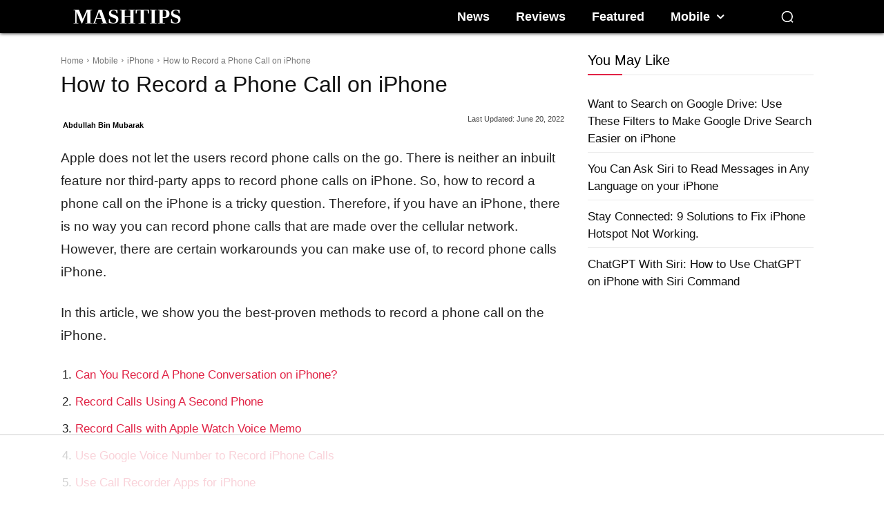

--- FILE ---
content_type: text/html
request_url: https://api.intentiq.com/profiles_engine/ProfilesEngineServlet?at=39&mi=10&dpi=936734067&pt=17&dpn=1&iiqidtype=2&iiqpcid=eb811a25-cad0-4ce8-ab52-d391a42e2c6e&iiqpciddate=1768488295627&pcid=6a3f3e95-6009-4585-8758-75ebde3aea44&idtype=3&gdpr=0&japs=false&jaesc=0&jafc=0&jaensc=0&jsver=0.33&testGroup=A&source=pbjs&ABTestingConfigurationSource=group&abtg=A&vrref=https%3A%2F%2Fmashtips.com%2Fmethods-record-iphone-calls%2F
body_size: 57
content:
{"abPercentage":97,"adt":1,"ct":2,"isOptedOut":false,"data":{"eids":[]},"dbsaved":"false","ls":true,"cttl":86400000,"abTestUuid":"g_ec37cabe-7eaf-4df0-8671-e24a50ae0e2e","tc":9,"sid":1320650492}

--- FILE ---
content_type: text/plain
request_url: https://rtb.openx.net/openrtbb/prebidjs
body_size: -218
content:
{"id":"5d7c36b9-f7cc-4cbb-b591-2f395cc5b2b2","nbr":0}

--- FILE ---
content_type: text/plain
request_url: https://rtb.openx.net/openrtbb/prebidjs
body_size: -218
content:
{"id":"53f3c08f-8042-4080-827d-d757d288bbbc","nbr":0}

--- FILE ---
content_type: text/plain; charset=utf-8
request_url: https://ads.adthrive.com/http-api/cv2
body_size: 4973
content:
{"om":["024g8g3j","06f6khh0","0b0m8l4f","0nkew1d9","0sm4lr19","0yr3r2xx","1","1011_302_56233565","1011_302_56528063","1028_8728253","10ua7afe","11142692","11509227","11896988","11999803","11ip4jnp","12123650","12142259","124843_8","124848_7","12gfb8kp","1374w81n","13kgpope","1453468","17_24765550","1832l91i","1891/84813","1891/84814","1cmuj15l","1ftzvfyu","1ko1lvdk","1kpjxj5u","1n7ce9xi","1p4k6hot","1t9e6xcb","202d4qe7","206_501425","2132:44129108","2132:45327622","2132:45566963","2249:553779915","2249:553781220","2249:650628516","2249:650628575","2249:691910064","2249:691914577","2249:703786046","2307:1ftzvfyu","2307:1p4k6hot","2307:2bgi8qgg","2307:2zz883h7","2307:3o9hdib5","2307:4ghpg1az","2307:5gc3dsqf","2307:64x7dtvi","2307:875v1cu3","2307:8fdfc014","2307:8orkh93v","2307:94lwr6vk","2307:9shvvlwg","2307:bpecuyjx","2307:c1hsjx06","2307:c2d7ypnt","2307:cuudl2xr","2307:cv2huqwc","2307:e26xdxpa","2307:ekv63n6v","2307:fqeh4hao","2307:g749lgab","2307:g80wmwcu","2307:ge4000vb","2307:hi8yer5p","2307:if4uvcqf","2307:jd035jgw","2307:k0csqwfi","2307:l0mfc5zl","2307:livo1etn","2307:ovzu1bco","2307:pilv78fi","2307:rrlikvt1","2307:tjhavble","2307:u7p1kjgp","2307:uf7vbcrs","2307:vk7simkb","2307:xc88kxs9","2307:y6mvqh9c","2307:z2zvrgyz","2409_25495_176_CR52092919","2409_25495_176_CR52092922","2409_25495_176_CR52092923","245841736","24vynz9s","25048614","25_53v6aquw","25_utberk8n","25_ztlksnbe","2662_200562_8172741","2715_9888_262592","28933536","29414696","29414711","2bgi8qgg","2e9676f7-0723-4afa-8116-d2ad153b2e38","2mmzgdnu","2mokbgft","2y5a5qhb","2y8cdpp5","2zz883h7","3018/6431909298ad9476cb16414db7dff4f9","306_24765477","306_24765537","306_24765540","306_24765550","308_125203_14","308_125204_11","318297709","31ly6e5b","32288936","32735354","32975756","32j56hnc","33347610","33603859","33604310","33604871","33605048","33627470","33627671","34534170","3490:CR52092919","3490:CR52175340","3490:CR52212685","3490:CR52212687","3490:CR52212688","35771391","3658_15038_ixja8zp1","3658_15078_cuudl2xr","3658_15078_fqeh4hao","3658_15936_ovzu1bco","3658_16671_T26265953","3658_18008_g80wmwcu","3658_18152_yp0utlvz","3658_203382_5gc3dsqf","3658_22079_y6mvqh9c","3658_67113_37cerfai","3658_83553_cqant14y","3702_139777_24765456","3702_139777_24765458","3702_139777_24765466","3702_139777_24765471","3702_139777_24765476","3702_139777_24765477","3702_139777_24765483","3702_139777_24765489","3702_139777_24765500","3702_139777_24765527","3702_139777_24765529","3702_139777_24765531","3702_139777_24765534","3702_139777_24765537","3702_139777_24765540","3702_139777_24765544","3702_139777_24765546","3702_139777_24765548","3702_139777_24765550","37cerfai","381513943572","39uj4z2h","3LMBEkP-wis","3kp5kuh1","3o9hdib5","3qg82j4y","3sb0g882","3swzj6q3","3v2n6fcp","409_189409","409_192565","409_216326","409_216366","409_216386","409_216388","409_216406","409_216416","409_216496","409_220149","409_223599","409_225980","409_225982","409_226322","409_226336","409_226364","409_226374","409_227223","409_228073","409_228349","409_228354","409_230721","4111IP31KS13mariemur_c2905","42685344-7741-47fb-8c55-e9520f2a9f3d","439246469228","440701","44629254","45326871","458901553568","45astvre","47370268","481703827","485027845327","4947806","4972640","4afca42j","4aqwokyz","4ghpg1az","4nir51xd","4okgdwe2","4qxmmgd2","501420","501425","50479792","506236635","51372410","52136743","52144948","521_425_203500","521_425_203508","521_425_203535","521_425_203615","521_425_203621","521_425_203632","521_425_203635","521_425_203708","521_425_203730","521_425_203732","521_425_203733","521_425_203741","521_425_203892","521_425_203932","521_425_203938","521_425_203965","521_425_203970","522709","5316_139700_b801ca60-9d5a-4262-8563-b7f8aef0484d","5316_139700_bd0b86af-29f5-418b-9bb4-3aa99ec783bd","5316_139700_cebab8a3-849f-4c71-9204-2195b7691600","5316_139700_e3bec6f0-d5db-47c8-9c47-71e32e0abd19","5316_139700_e57da5d6-bc41-40d9-9688-87a11ae6ec85","53v6aquw","54044550","542854698","549634","5510:0nkew1d9","5510:1cmuj15l","5510:cymho2zs","5510:kecbwzbd","55116647","55167461","553781220","553781814","553782314","55726194","557_409_220149","557_409_220159","557_409_220336","557_409_220343","557_409_220344","557_409_220353","557_409_220354","557_409_223589","557_409_223599","557_409_228054","557_409_228081","557_409_228105","557_409_228354","557_409_228363","557_409_235268","558_93_2mokbgft","558_93_7hnew4tc","558_93_aufibw45","558_93_l9l53i71","56071098","5626536529","56632509","57028155","57161236","5726594343","593674671","59404252","59683803","5gc3dsqf","5sfc9ja1","600618969","60810395","61085224","61210719","61213159","6126564503","616794222","618576351","618876699","618980679","619089559","61916211","61916225","61916229","61932920","61932925","61932933","61932957","62187798","6226505231","6226508465","6250_66552_T26312015","62631691","627227759","627309156","627309159","62764941","628013474","628153170","628444259","628444262","628444349","628444433","628444436","628444439","628456307","628456376","628456379","628456382","628456403","628622163","628622166","628622169","628622172","628622175","628622178","628622241","628622244","628622247","628622250","628683371","628687043","628687157","628687460","628687463","628803013","628841673","629007394","629009180","629167998","629168001","629168010","629168565","629171196","629171202","62946736","62946743","62946748","62980385","62981075","6365_61796_787390647801","6365_61796_788312495734","6365_61796_788314728418","6365_61796_788314728649","6365_61796_788401858556","6365_61796_788401858703","6365_61796_788401897379","636910768489","655883025","659216891404","659713728691","662c5170-5ccb-4578-a739-27651c3f108c","680597458938","680_99480_700109379","680_99480_700109389","680_99480_700109391","680_99480_700109393","684781858","688070999","688078501","696314600","699812344","699812857","699813340","699824707","6mrds7pc","6wbm92qr","700109389","700190666","701329612","702397981","702423494","702759176","702759314","702759441","702759566","702759574","702759627","702759673","702759712","702759717","703943422","705149838","70_85954259","70_85954266","70_85954280","70_86128407","721962439902","724272994705","74scwdnj","78827816","790703534369","7969_149355_45327622","7c9a0cf1-dbfb-4df6-8190-c98bafbc1dc8","7cmeqmw8","7g3m152i","7hnew4tc","7sf7w6kh","7xb3th35","8152859","8152879","81b223a9-7069-41de-854a-66bb9bb743c2","8341_230731_584799581434975825","8341_230731_588837179414603875","85954255","85954266","86509223","88o5ox1x","8ax1f5n9","8b5u826e","8bmj0vm7","8camtqjh","8fdfc014","8orkh93v","8ptlop6y","9057/211d1f0fa71d1a58cabee51f2180e38f","94298lwr6vk","9ah9v9y9","9kfle2th","9nex8xyd","9nv2s25i","9rvsrrn1","9sg0vgdl","9t6gmxuz","9yffr0hr","a0oxacu8","a1vt6lsg","a4nw4c6t","a7b4dfae-0372-42a0-a062-d4f37c1d74f4","aaccd88d-7ac9-4e71-b87c-35d7c980ca0f","aatgyedd","aufibw45","auudl55x","b3sqze11","b5h6ex3r","be4hm1i2","bj4kmsd6","bmp4lbzm","bn278v80","bpecuyjx","bu7cgfun","bw5u85ie","c1hsjx06","c2d7ypnt","cg4c6wgg","cli4wt8w","cqant14y","cr-2deugwfeu9vd","cr-6cbomu81u9vd","cr-8ku72n5v39rgv2","cr-9c_tzyk8r08seuzu","cr-9hxzbqc08jrgv2","cr-9ibnfe4auatj","cr-aawz1h6vubwj","cr-bd17ns97uatj","cr-etupep94u9vd","cr-kz4ol95lu9vd","cr-lg354l2uvergv2","csa082xz","cuudl2xr","cv2huqwc","cymho2zs","daw00eve","ddr52z0n","df2983ay4lc","df3ay4lc","df6b9e6a-1c3c-4a42-9047-0133375e4a0c","dmoplxrm","dpjydwun","dsugp5th","dxqefrvi","e26xdxpa","e2qeeuc5","e4h05dx3","ekv63n6v","en5njl83","extremereach_creative_76559239","f4a2x6rd","faia6gj7","fcn2zae1","feueU8m1y4Y","fmbueqst","fmmrtnw7","fnjdwof5","fqeh4hao","fvozdz0n","g4iapksj","g749lgab","g79golvt","g80wmwcu","g88ob0qg","ge4000vb","gluuphph","gr2aoieq","hbev5lgg","hf9ak5dg","hf9btnbz","hi8yer5p","hzonbdnu","i3wbjzd6","i90isgt0","ic7fhmq6","id2edyhf","is1l9zv2","ix4f475p","j39smngx","j45j2243","j4r0agpc","j4wtrm2z","jaz5omfl","johbubc9","k0csqwfi","k7m5rlmb","k9jhrswd","kef79kfg","kk5768bd","klqiditz","ksg6geq3","kz8629zd","l0mfc5zl","l3n14zqf","l9l53i71","lcqnu5zh","lkuwvn0i","m1gs48fk","min949in","mmr74uc4","mpf1dk49","mtsc0nih","mwkft0jf","mwwkdj9h","n3egwnq7","nfwtficq","npdrkirq","nrlkfmof","nrs1hc5n","nv0uqrqm","o5xj653n","offogevi","ofoon6ir","og5uqpl7","op9gtamy","ou8gxy4u","ovzu1bco","ozdii3rw","p3lqbugu","p9yzltf8","pagvt0pd","pilv78fi","pm9dmfkk","po1pucm2","poc1p809","pug4sba4","q1kdv2e7","ql58lnpw","qqvgscdx","qxyyieje","r0jcphuw","ralux098","riaslz7g","rmenh8cz","rrlikvt1","rue4ecys","s4s41bit","s5fkxzb8","sagk476t","scpvMntwtuw","sk3ffy7a","sk4ge5lf","t4zab46q","t6b3otvc","t73gfjqn","t8856rml","tc6309yq","tchmlp1j","ti0s3bz3","tlbbqljf","toh6otge","tqejxuf9","u2fjwl2k","u7p1kjgp","uf7vbcrs","ujqkqtnh","usle8ijx","utberk8n","uxcfox2r","v9nj2zmr","ven7pu1c","vew4by92","vk7simkb","vpp1quqt","vtsenhfg","w1ws81sy","wad8wu7g","wf23zepx","wgs30pcg","wlfj699a","wxfnrapl","x80qjvac","x9yz5t0i","xgzzblzl","xncaqh7c","xtxa8s2d","xwhet1qh","y141rtv6","y51tr986","y6mvqh9c","ygmhp6c6","yi6qlg3p","yp0utlvz","z2zvrgyz","z8hcebyi","zkbt73yr","zonj6ubl","zw6jpag6","zwg02x3u","zwzjgvpw","zxvbbppr","7979132","7979135"],"pmp":[],"adomains":["1md.org","a4g.com","about.bugmd.com","acelauncher.com","adameve.com","adelion.com","adp3.net","advenuedsp.com","aibidauction.com","aibidsrv.com","akusoli.com","allofmpls.org","arkeero.net","ato.mx","avazutracking.net","avid-ad-server.com","avid-adserver.com","avidadserver.com","aztracking.net","bc-sys.com","bcc-ads.com","bidderrtb.com","bidscube.com","bizzclick.com","bkserving.com","bksn.se","brightmountainads.com","bucksense.io","bugmd.com","ca.iqos.com","capitaloneshopping.com","cdn.dsptr.com","clarifion.com","clean.peebuster.com","cotosen.com","cs.money","cwkuki.com","dallasnews.com","dcntr-ads.com","decenterads.com","derila-ergo.com","dhgate.com","dhs.gov","digitaladsystems.com","displate.com","doyour.bid","dspbox.io","envisionx.co","ezmob.com","fla-keys.com","fmlabsonline.com","g123.jp","g2trk.com","gadgetslaboratory.com","gadmobe.com","getbugmd.com","goodtoknowthis.com","gov.il","grosvenorcasinos.com","guard.io","hero-wars.com","holts.com","howto5.io","http://bookstofilm.com/","http://countingmypennies.com/","http://fabpop.net/","http://folkaly.com/","http://gameswaka.com/","http://gowdr.com/","http://gratefulfinance.com/","http://outliermodel.com/","http://profitor.com/","http://tenfactorialrocks.com/","http://vovviral.com/","https://instantbuzz.net/","https://www.royalcaribbean.com/","ice.gov","imprdom.com","justanswer.com","liverrenew.com","longhornsnuff.com","lovehoney.com","lowerjointpain.com","lymphsystemsupport.com","meccabingo.com","media-servers.net","medimops.de","miniretornaveis.com","mobuppsrtb.com","motionspots.com","mygrizzly.com","myiq.com","myrocky.ca","national-lottery.co.uk","nbliver360.com","ndc.ajillionmax.com","nibblr-ai.com","niutux.com","nordicspirit.co.uk","notify.nuviad.com","notify.oxonux.com","own-imp.vrtzads.com","paperela.com","parasiterelief.com","peta.org","pfm.ninja","pixel.metanetwork.mobi","pixel.valo.ai","plannedparenthood.org","plf1.net","plt7.com","pltfrm.click","printwithwave.co","privacymodeweb.com","rangeusa.com","readywind.com","reklambids.com","ri.psdwc.com","royalcaribbean.com","royalcaribbean.com.au","rtb-adeclipse.io","rtb-direct.com","rtb.adx1.com","rtb.kds.media","rtb.reklambid.com","rtb.reklamdsp.com","rtb.rklmstr.com","rtbadtrading.com","rtbsbengine.com","rtbtradein.com","saba.com.mx","safevirus.info","securevid.co","seedtag.com","servedby.revive-adserver.net","shift.com","simple.life","smrt-view.com","swissklip.com","taboola.com","tel-aviv.gov.il","temu.com","theoceanac.com","track-bid.com","trackingintegral.com","trading-rtbg.com","trkbid.com","truthfinder.com","unoadsrv.com","usconcealedcarry.com","uuidksinc.net","vabilitytech.com","vashoot.com","vegogarden.com","viewtemplates.com","votervoice.net","vuse.com","waardex.com","wapstart.ru","wdc.go2trk.com","weareplannedparenthood.org","webtradingspot.com","www.royalcaribbean.com","xapads.com","xiaflex.com","yourchamilia.com"]}

--- FILE ---
content_type: text/plain
request_url: https://rtb.openx.net/openrtbb/prebidjs
body_size: -218
content:
{"id":"a716c86e-dbf6-404c-85cc-2f1dfba2590f","nbr":0}

--- FILE ---
content_type: text/plain
request_url: https://rtb.openx.net/openrtbb/prebidjs
body_size: -218
content:
{"id":"339c2159-8c9c-48bc-a33f-9d81b57b2c73","nbr":0}

--- FILE ---
content_type: text/plain
request_url: https://rtb.openx.net/openrtbb/prebidjs
body_size: -218
content:
{"id":"2f7c405e-0b45-45e5-b0a0-518517b7626a","nbr":0}

--- FILE ---
content_type: text/plain
request_url: https://rtb.openx.net/openrtbb/prebidjs
body_size: -218
content:
{"id":"a4bcaad0-933c-4a23-a9f5-b23a96e154a7","nbr":0}

--- FILE ---
content_type: text/plain
request_url: https://rtb.openx.net/openrtbb/prebidjs
body_size: -218
content:
{"id":"4ac62c2c-59bb-4008-b886-c0408f37ec75","nbr":0}

--- FILE ---
content_type: text/plain
request_url: https://rtb.openx.net/openrtbb/prebidjs
body_size: -82
content:
{"id":"5b71a6c6-662c-469e-bdeb-9c86fa461ae3","nbr":0}

--- FILE ---
content_type: text/plain
request_url: https://rtb.openx.net/openrtbb/prebidjs
body_size: -218
content:
{"id":"4080e54d-e34c-4106-82b4-24101e53b88f","nbr":0}